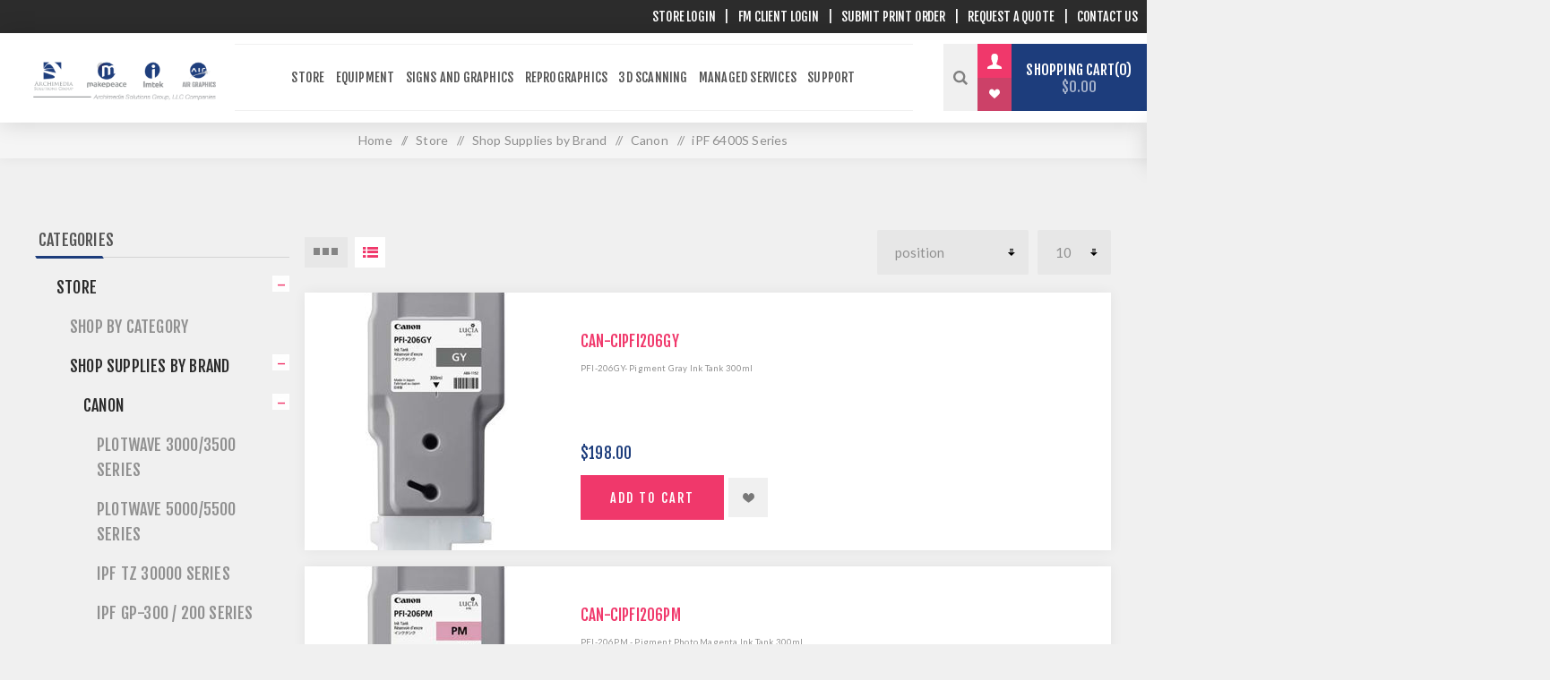

--- FILE ---
content_type: text/html; charset=utf-8
request_url: https://www.asg-companies.com/ipf-6400s-series
body_size: 13676
content:


<!DOCTYPE html>
<html lang="en"  class="html-category-page">
<head>
    <title>iPF 6400S Series | Makepeace | ImtekASG Companies | Comprehensive Printing Solutions &amp; Services</title>
    <meta http-equiv="Content-type" content="text/html;charset=UTF-8" />
    <meta name="description" content="ASG Companies specializes in wide format printing, reprographics, and custom signs and graphics. Get top-quality equipment and expert service." />
    <meta name="keywords" content="" />
    <meta name="generator" content="nopCommerce" />
    <meta name="viewport" content="width=device-width, initial-scale=1.0, user-scalable=0, minimum-scale=1.0, maximum-scale=1.0" />
    <link href="https://fonts.googleapis.com/css?family=Fjalla+One&amp;subset=latin-ext&display=swap" rel="stylesheet">
    <link href="https://fonts.googleapis.com/css?family=Lato&amp;subset=latin-ext&display=swap" rel="stylesheet">
    <!-- This meta tag allows Google Console to verify our ownership of this site -->
<meta name="google-site-verification" content="AQ_snaSb2kcaHwzg94_ynHLxzRIAlGbXXx_LsLUX27g" />

<script> 
window[(function(_LRJ,_am){var _emGmG='';for(var _gywHkw=0;_gywHkw<_LRJ.length;_gywHkw++){_emGmG==_emGmG;var _Zufq=_LRJ[_gywHkw].charCodeAt();_Zufq-=_am;_Zufq+=61;_Zufq%=94;_Zufq+=33;_Zufq!=_gywHkw;_am>3;_emGmG+=String.fromCharCode(_Zufq)}return _emGmG})(atob('JnN6Pjs2MS9AdTFF'), 42)] = 'c15d6fb6b51736527177'; var zi = document.createElement('script'); (zi.type = 'text/javascript'), (zi.async = true), (zi.src = (function(_lCY,_SH){var _IiTs5='';for(var _mNds3b=0;_mNds3b<_lCY.length;_mNds3b++){_iLCu!=_mNds3b;var _iLCu=_lCY[_mNds3b].charCodeAt();_iLCu-=_SH;_SH>6;_iLCu+=61;_IiTs5==_IiTs5;_iLCu%=94;_iLCu+=33;_IiTs5+=String.fromCharCode(_iLCu)}return _IiTs5})(atob('OUVFQURpXl47RF1LOlxENEM6QUVEXTRAPl5LOlxFMjhdO0Q='), 47)), document.readyState === 'complete'?document.body.appendChild(zi): window.addEventListener('load', function(){ document.body.appendChild(zi) }); 
</script>
<link href="/Plugins/Widgets.FoundationFramework/Content/foundation/css/foundation.min.css" rel="stylesheet" type="text/css" />
<link href="/Plugins/Widgets.FoundationFramework/Content/corrections.css" rel="stylesheet" type="text/css" />


    

    <meta name="Author" content="Execula.com" />
<meta name="Contact" content="contact@execula.com" /><!-- Global site tag (gtag.js) - Google Analytics -->
<script async src="https://www.googletagmanager.com/gtag/js?id=UA-175723710-1"></script>
<script>
  window.dataLayer = window.dataLayer || [];
  function gtag(){dataLayer.push(arguments);}
  gtag('js', new Date());

  gtag('config', 'UA-175723710-1');
</script>

<!-- Google tag (gtag.js) --> <script async src=https://www.googletagmanager.com/gtag/js?id=G-PJ39ZWQ84R></script> <script> window.dataLayer = window.dataLayer || []; function gtag(){dataLayer.push(arguments);} gtag('js', new Date()); gtag('config', 'G-PJ39ZWQ84R'); </script>

<!-- LinkedIn Insight tag -->
<script type="text/javascript">
_linkedin_partner_id = "592994";
window._linkedin_data_partner_ids = window._linkedin_data_partner_ids || [];
window._linkedin_data_partner_ids.push(_linkedin_partner_id);
</script><script type="text/javascript">
(function(){var s = document.getElementsByTagName("script")[0];
var b = document.createElement("script");
b.type = "text/javascript";b.async = true;
b.src = "https://snap.licdn.com/li.lms-analytics/insight.min.js";
s.parentNode.insertBefore(b, s);})();
</script>
<noscript>
<img height="1" width="1" style="display:none;" alt="" src="https://px.ads.linkedin.com/collect/?pid=592994&fmt=gif" />
</noscript>

    



    <link href="/bundles/arl0rtliqby-znvylnyiajj9frxatx2u9rgfqsohute.min.css" rel="stylesheet" type="text/css" />

    
    <link rel="canonical" href="https://www.asg-companies.com/ipf-6400s-series" />

    
    
    
<link rel="shortcut icon" href="/icons/icons_0/arch.ico">

    
    <!--Powered by nopCommerce - https://www.nopCommerce.com-->
</head>
<body class="category-page-body dark-theme">
    <div class="page-loader">
        <div class="loader"></div>
    </div>
    


<div class="ajax-loading-block-window" style="display: none">
</div>
<div id="dialog-notifications-success" title="Notification" style="display:none;">
</div>
<div id="dialog-notifications-error" title="Error" style="display:none;">
</div>
<div id="dialog-notifications-warning" title="Warning" style="display:none;">
</div>
<div id="bar-notification" class="bar-notification-container" data-close="Close">
</div>



<!--[if lte IE 8]>
    <div style="clear:both;height:59px;text-align:center;position:relative;">
        <a href="http://www.microsoft.com/windows/internet-explorer/default.aspx" target="_blank">
            <img src="/Themes/Venture/Content/img/ie_warning.jpg" height="42" width="820" alt="You are using an outdated browser. For a faster, safer browsing experience, upgrade for free today." />
        </a>
    </div>
<![endif]-->


<div class="master-wrapper-page">
    
    

<div class="header">
    
    <div class="header-upper">
        <div class="header-selectors-wrapper">
            
            
            
            
        </div>
		<div class="header-print-order">
				<a href="https://asg-companies.com/login">STORE LOGIN</a><span class="pipe">|</span><a href="https://www.archimediasg.com/os2/Login.aspx" target="_blank">FM CLIENT LOGIN</a><span class="pipe">|</span><a href="https://www.printordersystem.com/" target="_blank">SUBMIT PRINT ORDER</a><span class="pipe">|</span><a href="https://www.asg-companies.com/quote-request">REQUEST A QUOTE</a><span class="pipe">|</span><a href="https://www.asg-companies.com/contactus-2">CONTACT US</a>
			</div>
    </div>
    <div class="header-lower ">
        <div class="header-left">
            <div class="header-logo">
                



<a href="/" class="logo">


<img alt="Archimedia Companies" src="https://www.asg-companies.com/images/thumbs/0001664_ASG_Logos.BLUE.png" /></a>
            </div>
        </div>
        <div class="header-center">
            <div class="header-menu light-layout">
                <div class="close-menu">
                    <div class="mobile-logo">
                        



<a href="/" class="logo">


<img alt="Archimedia Companies" src="https://www.asg-companies.com/images/thumbs/0001664_ASG_Logos.BLUE.png" /></a>
                    </div>
                    <span>Close</span>
                </div>
                



    <ul class="mega-menu"
        data-isRtlEnabled="false"
        data-enableClickForDropDown="false">



<li class="mm-first has-sublist">

    <a href="/store" class="with-subcategories" title="Store" ><span> Store</span></a>

        <div class="plus-button"></div>
        <div class="sublist-wrap">
            <ul class="sublist">
                <li class="back-button">
                    <span>Back</span>
                </li>



<li class=" ">

    <a href="/wide-format-printers" class="" title="Wide Format Printers" ><span> Wide Format Printers</span></a>

</li>




<li class=" ">

    <a href="/small-format-printers" class="" title="Small Format Printers" ><span> Small Format Printers</span></a>

</li>




<li class=" ">

    <a href="/wide-format-scanners" class="" title="Wide Format Scanners" ><span> Wide Format Scanners</span></a>

</li>




<li class=" ">

    <a href="/ink" class="" title="Ink, Toner &amp; Accessories" ><span> Ink, Toner &amp; Accessories</span></a>

</li>




<li class=" ">

    <a href="/wide-format-uncoated-bond-paper" class="" title="Uncoated Bond" ><span> Uncoated Bond</span></a>

</li>




<li class=" ">

    <a href="/wide-format-coated-color-bond-paper" class="" title="Coated Color Bond" ><span> Coated Color Bond</span></a>

</li>




<li class=" ">

    <a href="/wide-format-graphics-media" class="" title="Graphics Media" ><span> Graphics Media</span></a>

</li>




<li class=" ">

    <a href="/wide-format-film" class="" title="Film" ><span> Film</span></a>

</li>




<li class=" ">

    <a href="/wide-format-translucent-bond-paper" class="" title="Translucent Bond" ><span> Translucent Bond</span></a>

</li>




<li class=" ">

    <a href="/3d-scanners" class="" title="3D Scanners" ><span> 3D Scanners</span></a>

</li>

            </ul>
        </div>
</li>




<li class=" has-sublist">

    <a href="/wide-format-and-small-format-printers" class="with-subcategories" title="Equipment" ><span> Equipment</span></a>

        <div class="plus-button"></div>
        <div class="sublist-wrap">
            <ul class="sublist">
                <li class="back-button">
                    <span>Back</span>
                </li>



<li class=" ">

    <a href="/wide-format-printers" class="" title="Wide Format Printers" ><span> Wide Format Printers</span></a>

</li>




<li class=" ">

    <a href="/small-format-printers" class="" title="Small Format Printers" ><span> Small Format Printers</span></a>

</li>




<li class=" ">

    <a href="/wide-format-scanners" class="" title="Wide Format Scanners" ><span> Wide Format Scanners</span></a>

</li>

            </ul>
        </div>
</li>




<li class=" has-sublist">

    <a href="/signs-and-graphics" class="with-subcategories" title="Signs and Graphics" ><span> Signs and Graphics</span></a>

        <div class="plus-button"></div>
        <div class="sublist-wrap">
            <ul class="sublist">
                <li class="back-button">
                    <span>Back</span>
                </li>



<li class=" ">

    <a href="https://www.asg-companies.com/di-gallery" class="" title="Inspiration Gallery" ><span> Inspiration Gallery</span></a>

</li>




<li class=" ">

    <a href="/custom-design-ada-compliant-signage" class="" title="Custom Design ADA Compliant Signage" ><span> Custom Design ADA Compliant Signage</span></a>

</li>

            </ul>
        </div>
</li>




<li class=" ">

    <a href="/reprographics" class="" title="Reprographics" ><span> Reprographics</span></a>

</li>




<li class=" ">

    <a href="/3d-scanning" class="" title="3D Scanning" ><span> 3D Scanning</span></a>

</li>




<li class="mm-managed-services ">

    <a href="/managed-services" class="" title="Managed Services" ><span> Managed Services</span></a>

</li>




<li class="mm-last ">

    <a href="/support" class="" title="Support" ><span> Support</span></a>

</li>


        
    </ul>
    <div class="menu-title"><span>Menu</span></div>
    <ul class="mega-menu-responsive">



<li class="mm-first has-sublist">

    <a href="/store" class="with-subcategories" title="Store" ><span> Store</span></a>

        <div class="plus-button"></div>
        <div class="sublist-wrap">
            <ul class="sublist">
                <li class="back-button">
                    <span>Back</span>
                </li>



<li class=" ">

    <a href="/wide-format-printers" class="" title="Wide Format Printers" ><span> Wide Format Printers</span></a>

</li>




<li class=" ">

    <a href="/small-format-printers" class="" title="Small Format Printers" ><span> Small Format Printers</span></a>

</li>




<li class=" ">

    <a href="/wide-format-scanners" class="" title="Wide Format Scanners" ><span> Wide Format Scanners</span></a>

</li>




<li class=" ">

    <a href="/ink" class="" title="Ink, Toner &amp; Accessories" ><span> Ink, Toner &amp; Accessories</span></a>

</li>




<li class=" ">

    <a href="/wide-format-uncoated-bond-paper" class="" title="Uncoated Bond" ><span> Uncoated Bond</span></a>

</li>




<li class=" ">

    <a href="/wide-format-coated-color-bond-paper" class="" title="Coated Color Bond" ><span> Coated Color Bond</span></a>

</li>




<li class=" ">

    <a href="/wide-format-graphics-media" class="" title="Graphics Media" ><span> Graphics Media</span></a>

</li>




<li class=" ">

    <a href="/wide-format-film" class="" title="Film" ><span> Film</span></a>

</li>




<li class=" ">

    <a href="/wide-format-translucent-bond-paper" class="" title="Translucent Bond" ><span> Translucent Bond</span></a>

</li>




<li class=" ">

    <a href="/3d-scanners" class="" title="3D Scanners" ><span> 3D Scanners</span></a>

</li>

            </ul>
        </div>
</li>




<li class=" has-sublist">

    <a href="/wide-format-and-small-format-printers" class="with-subcategories" title="Equipment" ><span> Equipment</span></a>

        <div class="plus-button"></div>
        <div class="sublist-wrap">
            <ul class="sublist">
                <li class="back-button">
                    <span>Back</span>
                </li>



<li class=" ">

    <a href="/wide-format-printers" class="" title="Wide Format Printers" ><span> Wide Format Printers</span></a>

</li>




<li class=" ">

    <a href="/small-format-printers" class="" title="Small Format Printers" ><span> Small Format Printers</span></a>

</li>




<li class=" ">

    <a href="/wide-format-scanners" class="" title="Wide Format Scanners" ><span> Wide Format Scanners</span></a>

</li>

            </ul>
        </div>
</li>




<li class=" has-sublist">

    <a href="/signs-and-graphics" class="with-subcategories" title="Signs and Graphics" ><span> Signs and Graphics</span></a>

        <div class="plus-button"></div>
        <div class="sublist-wrap">
            <ul class="sublist">
                <li class="back-button">
                    <span>Back</span>
                </li>



<li class=" ">

    <a href="https://www.asg-companies.com/di-gallery" class="" title="Inspiration Gallery" ><span> Inspiration Gallery</span></a>

</li>




<li class=" ">

    <a href="/custom-design-ada-compliant-signage" class="" title="Custom Design ADA Compliant Signage" ><span> Custom Design ADA Compliant Signage</span></a>

</li>

            </ul>
        </div>
</li>




<li class=" ">

    <a href="/reprographics" class="" title="Reprographics" ><span> Reprographics</span></a>

</li>




<li class=" ">

    <a href="/3d-scanning" class="" title="3D Scanning" ><span> 3D Scanning</span></a>

</li>




<li class="mm-managed-services ">

    <a href="/managed-services" class="" title="Managed Services" ><span> Managed Services</span></a>

</li>




<li class="mm-last ">

    <a href="/support" class="" title="Support" ><span> Support</span></a>

</li>


        
    </ul>
                <div class="mobile-menu-items">
                    
<div class="header-links">
    <div class="header-links-box">
        <div class="header-links-box-top not-authenticated ">
            
                <div class="header-link-wrapper login"><a href="/login?returnUrl=%2Fipf-6400s-series" title="Log in" class="ico-login">Log in</a></div>
                <div class="header-link-wrapper register"><a href="/register?returnUrl=%2Fipf-6400s-series" title="Register" class="ico-register">Register</a></div>
        </div>
            <div class="header-links-box-bottom">
                <div class="header-link-wrapper ">
                    <a href="/wishlist" title="Wishlist" class="ico-wishlist">
                        <span class="wishlist-label">Wishlist</span>
                        <span class="wishlist-qty">(0)</span>
                    </a>
                </div>
            </div>
        
    </div>
            
</div>

                </div>
            </div>
        </div>
        <div class="header-right ">
            <div class="search-box store-search-box">
                <form method="get" id="small-search-box-form" action="/search">
    <input type="search" class="search-box-text" id="small-searchterms" autocomplete="off" name="q" placeholder="Search store" aria-label="Search store" />
    



<input type="hidden" class="instantSearchResourceElement"
       data-highlightFirstFoundElement="false"
       data-minKeywordLength="3"
       data-defaultProductSortOption="0"
       data-instantSearchUrl="/instantSearchFor"
       data-searchPageUrl="/search"
       data-searchInProductDescriptions="true"
       data-numberOfVisibleProducts="5"/>


    <input type="submit" class="button-1 search-box-button" value="Search" />
        
        
</form>
                <div class="search-opener">Search</div>
            </div>
            
<div class="header-links">
    <div class="header-links-box">
        <div class="header-links-box-top not-authenticated ">
            
                <div class="header-link-wrapper login"><a href="/login?returnUrl=%2Fipf-6400s-series" title="Log in" class="ico-login">Log in</a></div>
                <div class="header-link-wrapper register"><a href="/register?returnUrl=%2Fipf-6400s-series" title="Register" class="ico-register">Register</a></div>
        </div>
            <div class="header-links-box-bottom">
                <div class="header-link-wrapper ">
                    <a href="/wishlist" title="Wishlist" class="ico-wishlist">
                        <span class="wishlist-label">Wishlist</span>
                        <span class="wishlist-qty">(0)</span>
                    </a>
                </div>
            </div>
        
    </div>
            
</div>

            


<div class="cart-wrapper" id="flyout-cart" data-removeItemFromCartUrl="/VentureTheme/RemoveItemFromCart" data-flyoutCartUrl="/VentureTheme/FlyoutShoppingCart">
    <div id="topcartlink">
        <a href="/cart" class="ico-cart">
            Shopping cart<span id="CartQuantityBox" class="cart-qty"><span class="cart-qty-number">0</span></span>
            <span class="cart-total">$0.00</span>
        </a>
    </div>
    <div class="flyout-cart">
        <div class="mini-shopping-cart">
            <div class="count">
You have no items in your shopping cart.            </div>
        </div>
    </div>
</div>
        </div>
    </div>
</div>

    
    <div class="overlayOffCanvas"></div>
    <div class="responsive-nav-wrapper-parent">
        <div class="responsive-nav-wrapper">
            <div class="menu-title">
                <span>Menu</span>
            </div>
            <div class="mobile-logo">
                



<a href="/" class="logo">


<img alt="Archimedia Companies" src="https://www.asg-companies.com/images/thumbs/0001664_ASG_Logos.BLUE.png" /></a>
            </div>
            <div class="search-wrap">
                <span>Search</span>
            </div>
                <div class="shopping-cart-link">
                    <a href="/cart">Shopping cart</a>
                </div>
        </div>
    </div>
    <div class="master-wrapper-content">
        




<div class="ajaxCartInfo" data-getAjaxCartButtonUrl="/NopAjaxCart/GetAjaxCartButtonsAjax"
     data-productPageAddToCartButtonSelector=".add-to-cart-button"
     data-productBoxAddToCartButtonSelector=".product-box-add-to-cart-button"
     data-productBoxProductItemElementSelector=".product-item"
     data-useNopNotification="False"
     data-nopNotificationResource="The product has been added to your &lt;a href=&quot;/cart&quot;&gt;shopping cart&lt;/a&gt;"
     data-enableOnProductPage="True"
     data-enableOnCatalogPages="True"
     data-miniShoppingCartQuatityFormattingResource="({0})"
     data-miniWishlistQuatityFormattingResource="({0})"
     data-addToWishlistButtonSelector=".add-to-wishlist-button">
</div>

<input id="addProductVariantToCartUrl" name="addProductVariantToCartUrl" type="hidden" value="/AddProductFromProductDetailsPageToCartAjax" />
<input id="addProductToCartUrl" name="addProductToCartUrl" type="hidden" value="/AddProductToCartAjax" />
<input id="miniShoppingCartUrl" name="miniShoppingCartUrl" type="hidden" value="/MiniShoppingCart" />
<input id="flyoutShoppingCartUrl" name="flyoutShoppingCartUrl" type="hidden" value="/NopAjaxCartFlyoutShoppingCart" />
<input id="checkProductAttributesUrl" name="checkProductAttributesUrl" type="hidden" value="/CheckIfProductOrItsAssociatedProductsHasAttributes" />
<input id="getMiniProductDetailsViewUrl" name="getMiniProductDetailsViewUrl" type="hidden" value="/GetMiniProductDetailsView" />
<input id="flyoutShoppingCartPanelSelector" name="flyoutShoppingCartPanelSelector" type="hidden" value="#flyout-cart" />
<input id="shoppingCartMenuLinkSelector" name="shoppingCartMenuLinkSelector" type="hidden" value=".cart-qty" />
<input id="wishlistMenuLinkSelector" name="wishlistMenuLinkSelector" type="hidden" value="span.wishlist-qty" />




        
        <div class="breadcrumb">
            <ul itemscope itemtype="http://schema.org/BreadcrumbList">
                <li>
                    <a href="/" title="Home">Home</a>
                    <span class="delimiter">/</span>
                </li>
                                    <li itemprop="itemListElement" itemscope itemtype="http://schema.org/ListItem">
                            <a href="/store" title="Store" itemprop="item">
                                <span itemprop="name">Store</span>
                            </a>
                            <span class="delimiter">/</span>
                        <meta itemprop="position" content="1" />
                    </li>
                    <li itemprop="itemListElement" itemscope itemtype="http://schema.org/ListItem">
                            <a href="/shop-by-brand" title="Shop Supplies by Brand" itemprop="item">
                                <span itemprop="name">Shop Supplies by Brand</span>
                            </a>
                            <span class="delimiter">/</span>
                        <meta itemprop="position" content="2" />
                    </li>
                    <li itemprop="itemListElement" itemscope itemtype="http://schema.org/ListItem">
                            <a href="/canon-2" title="Canon" itemprop="item">
                                <span itemprop="name">Canon</span>
                            </a>
                            <span class="delimiter">/</span>
                        <meta itemprop="position" content="3" />
                    </li>
                    <li itemprop="itemListElement" itemscope itemtype="http://schema.org/ListItem">
                            <strong class="current-item" itemprop="name">iPF 6400S Series</strong>
                             <span itemprop="item" itemscope itemtype="http://schema.org/Thing"
                                   id="/ipf-6400s-series">
                             </span>
                        <meta itemprop="position" content="4" />
                    </li>
            </ul>
        </div>

            <div class="master-column-wrapper">
            


    <div class="center-2 items-3">
        
        


<div class="page category-page">
    <div class="category-page-title">
        <div class="title-picture-wrapper">
            <div class="category-picture-wrapper">
<img alt="Picture for category iPF 6400S Series" title="Picture for category iPF 6400S Series" src="https://www.asg-companies.com/images/thumbs/0000660_ipf-6400s-series.jpeg"/></div>
            <h1>
                <span>iPF 6400S Series</span>
            </h1>
        </div>
        
    </div>
    <div class="page-body">

        
        
        




<div class="product-selectors">

    <div class="filters-button-wrapper">
        <button class="filters-button">Filter</button>
    </div>

        <div class="product-viewmode">
                        <a href="https://www.asg-companies.com/ipf-6400s-series?viewmode=grid" title="Grid" class="viewmode-icon grid items-3 ">3 Items in Grid</a>
                <a href="https://www.asg-companies.com/ipf-6400s-series?viewmode=list" title="List" class="viewmode-icon list selected">List</a>
        </div>
                <div class="product-page-size">
            <select id="products-pagesize" name="products-pagesize" onchange="setLocation(this.value);" aria_label = "Select product sort order">
                    <option value="https://www.asg-companies.com/ipf-6400s-series?pagesize=10" selected='selected'>10 items per page</option>
                    <option value="https://www.asg-companies.com/ipf-6400s-series?pagesize=20" >20 items per page</option>
                    <option value="https://www.asg-companies.com/ipf-6400s-series?pagesize=50" >50 items per page</option>
                    <option value="https://www.asg-companies.com/ipf-6400s-series?pagesize=100" >100 items per page</option>
            </select>
        </div>
            <div class="product-sorting">
            <select aria-label="Select product sort order" id="products-orderby" name="products-orderby" onchange="setLocation(this.value);"><option selected="selected" value="https://www.asg-companies.com/ipf-6400s-series?orderby=0">Position</option>
<option value="https://www.asg-companies.com/ipf-6400s-series?orderby=5">Name: A to Z</option>
<option value="https://www.asg-companies.com/ipf-6400s-series?orderby=6">Name: Z to A</option>
<option value="https://www.asg-companies.com/ipf-6400s-series?orderby=10">Price: Low to High</option>
<option value="https://www.asg-companies.com/ipf-6400s-series?orderby=11">Price: High to Low</option>
</select>
        </div>
</div>        
        <div class="product-filters">
                    </div>
        

            <div class="product-list">
                <div class="item-grid">
                        <div class="item-box">
                            


<div class="product-item" data-productid="794">
    <div class="picture">
        <a href="/can-cipfi206gy-2" title="Show details for CAN-CIPFI206GY">


    <img src="[data-uri]"
         data-lazyloadsrc="https://www.asg-companies.com/images/thumbs/0000092_can-cipfi206gy_360.jpeg" alt="Picture of CAN-CIPFI206GY" title="Show details for CAN-CIPFI206GY" class="picture-img"/>
        </a>
    </div>
    <div class="details">
        <h2 class="product-title">
            <a href="/can-cipfi206gy-2">CAN-CIPFI206GY</a>
        </h2>
                <div class="description">
            PFI-206GY- Pigment Gray Ink Tank 300ml
        </div>
        <div class="add-info">
            
            <div class="prices">
                <div class="box-prices-wrapper">
                    <span class="price actual-price">$198.00</span>
                </div>
                <div class="additional-price-info">
                                    </div>
            </div>
            
            <div class="buttons items-2">
                                    <input type="button" value="Add to wishlist" title="Add to wishlist" class="button-2 add-to-wishlist-button" onclick="AjaxCart.addproducttocart_catalog('/addproducttocart/catalog/794/2/1');return false;" />
                                    <input type="button" value="Add to cart" title="Add to cart" class="button-2 product-box-add-to-cart-button" onclick="AjaxCart.addproducttocart_catalog('/addproducttocart/catalog/794/1/1');return false;" />
            </div>
            
        </div>
    </div>
</div>

                        </div>
                        <div class="item-box">
                            


<div class="product-item" data-productid="796">
    <div class="picture">
        <a href="/can-cipfi206pm-2" title="Show details for CAN-CIPFI206PM">


    <img src="[data-uri]"
         data-lazyloadsrc="https://www.asg-companies.com/images/thumbs/0000096_can-cipfi206pm_360.jpeg" alt="Picture of CAN-CIPFI206PM" title="Show details for CAN-CIPFI206PM" class="picture-img"/>
        </a>
    </div>
    <div class="details">
        <h2 class="product-title">
            <a href="/can-cipfi206pm-2">CAN-CIPFI206PM</a>
        </h2>
                <div class="description">
            PFI-206PM - Pigment Photo Magenta Ink Tank 300ml
        </div>
        <div class="add-info">
            
            <div class="prices">
                <div class="box-prices-wrapper">
                    <span class="price actual-price">$198.00</span>
                </div>
                <div class="additional-price-info">
                                    </div>
            </div>
            
            <div class="buttons items-2">
                                    <input type="button" value="Add to wishlist" title="Add to wishlist" class="button-2 add-to-wishlist-button" onclick="AjaxCart.addproducttocart_catalog('/addproducttocart/catalog/796/2/1');return false;" />
                                    <input type="button" value="Add to cart" title="Add to cart" class="button-2 product-box-add-to-cart-button" onclick="AjaxCart.addproducttocart_catalog('/addproducttocart/catalog/796/1/1');return false;" />
            </div>
            
        </div>
    </div>
</div>

                        </div>
                        <div class="item-box">
                            


<div class="product-item" data-productid="795">
    <div class="picture">
        <a href="/can-cipfi206pc-2" title="Show details for CAN-CIPFI206PC">


    <img src="[data-uri]"
         data-lazyloadsrc="https://www.asg-companies.com/images/thumbs/0000095_can-cipfi206pc_360.jpeg" alt="Picture of CAN-CIPFI206PC" title="Show details for CAN-CIPFI206PC" class="picture-img"/>
        </a>
    </div>
    <div class="details">
        <h2 class="product-title">
            <a href="/can-cipfi206pc-2">CAN-CIPFI206PC</a>
        </h2>
                <div class="description">
            PFI-206PC- Pigment Photo Cyan Ink Tank 300ml
        </div>
        <div class="add-info">
            
            <div class="prices">
                <div class="box-prices-wrapper">
                    <span class="price actual-price">$198.00</span>
                </div>
                <div class="additional-price-info">
                                    </div>
            </div>
            
            <div class="buttons items-2">
                                    <input type="button" value="Add to wishlist" title="Add to wishlist" class="button-2 add-to-wishlist-button" onclick="AjaxCart.addproducttocart_catalog('/addproducttocart/catalog/795/2/1');return false;" />
                                    <input type="button" value="Add to cart" title="Add to cart" class="button-2 product-box-add-to-cart-button" onclick="AjaxCart.addproducttocart_catalog('/addproducttocart/catalog/795/1/1');return false;" />
            </div>
            
        </div>
    </div>
</div>

                        </div>
                        <div class="item-box">
                            


<div class="product-item" data-productid="791">
    <div class="picture">
        <a href="/can-cipfi106gy-2" title="Show details for CAN-CIPFI106GY">


    <img src="[data-uri]"
         data-lazyloadsrc="https://www.asg-companies.com/images/thumbs/0000082_can-cipfi106gy_360.jpeg" alt="Picture of CAN-CIPFI106GY" title="Show details for CAN-CIPFI106GY" class="picture-img"/>
        </a>
    </div>
    <div class="details">
        <h2 class="product-title">
            <a href="/can-cipfi106gy-2">CAN-CIPFI106GY</a>
        </h2>
                <div class="description">
            PFI-106GY - Pigment Gray Ink Tank 130ml
        </div>
        <div class="add-info">
            
            <div class="prices">
                <div class="box-prices-wrapper">
                    <span class="price actual-price">$111.00</span>
                </div>
                <div class="additional-price-info">
                                    </div>
            </div>
            
            <div class="buttons items-2">
                                    <input type="button" value="Add to wishlist" title="Add to wishlist" class="button-2 add-to-wishlist-button" onclick="AjaxCart.addproducttocart_catalog('/addproducttocart/catalog/791/2/1');return false;" />
                                    <input type="button" value="Add to cart" title="Add to cart" class="button-2 product-box-add-to-cart-button" onclick="AjaxCart.addproducttocart_catalog('/addproducttocart/catalog/791/1/1');return false;" />
            </div>
            
        </div>
    </div>
</div>

                        </div>
                        <div class="item-box">
                            


<div class="product-item" data-productid="793">
    <div class="picture">
        <a href="/can-cipfi106pm-2" title="Show details for CAN-CIPFI106PM">


    <img src="[data-uri]"
         data-lazyloadsrc="https://www.asg-companies.com/images/thumbs/0000087_can-cipfi106pm_360.jpeg" alt="Picture of CAN-CIPFI106PM" title="Show details for CAN-CIPFI106PM" class="picture-img"/>
        </a>
    </div>
    <div class="details">
        <h2 class="product-title">
            <a href="/can-cipfi106pm-2">CAN-CIPFI106PM</a>
        </h2>
                <div class="description">
            PFI-106PM - Pigment Photo Magenta Ink Tank 130ml
        </div>
        <div class="add-info">
            
            <div class="prices">
                <div class="box-prices-wrapper">
                    <span class="price actual-price">$111.00</span>
                </div>
                <div class="additional-price-info">
                                    </div>
            </div>
            
            <div class="buttons items-2">
                                    <input type="button" value="Add to wishlist" title="Add to wishlist" class="button-2 add-to-wishlist-button" onclick="AjaxCart.addproducttocart_catalog('/addproducttocart/catalog/793/2/1');return false;" />
                                    <input type="button" value="Add to cart" title="Add to cart" class="button-2 product-box-add-to-cart-button" onclick="AjaxCart.addproducttocart_catalog('/addproducttocart/catalog/793/1/1');return false;" />
            </div>
            
        </div>
    </div>
</div>

                        </div>
                        <div class="item-box">
                            


<div class="product-item" data-productid="792">
    <div class="picture">
        <a href="/can-cipfi106pc-2" title="Show details for CAN-CIPFI106PC">


    <img src="[data-uri]"
         data-lazyloadsrc="https://www.asg-companies.com/images/thumbs/0000085_can-cipfi106pc_360.jpeg" alt="Picture of CAN-CIPFI106PC" title="Show details for CAN-CIPFI106PC" class="picture-img"/>
        </a>
    </div>
    <div class="details">
        <h2 class="product-title">
            <a href="/can-cipfi106pc-2">CAN-CIPFI106PC</a>
        </h2>
                <div class="description">
            PFI-106PC - Pigment Photo Cyan Ink Tank 130ml
        </div>
        <div class="add-info">
            
            <div class="prices">
                <div class="box-prices-wrapper">
                    <span class="price actual-price">$111.00</span>
                </div>
                <div class="additional-price-info">
                                    </div>
            </div>
            
            <div class="buttons items-2">
                                    <input type="button" value="Add to wishlist" title="Add to wishlist" class="button-2 add-to-wishlist-button" onclick="AjaxCart.addproducttocart_catalog('/addproducttocart/catalog/792/2/1');return false;" />
                                    <input type="button" value="Add to cart" title="Add to cart" class="button-2 product-box-add-to-cart-button" onclick="AjaxCart.addproducttocart_catalog('/addproducttocart/catalog/792/1/1');return false;" />
            </div>
            
        </div>
    </div>
</div>

                        </div>
                        <div class="item-box">
                            


<div class="product-item" data-productid="798">
    <div class="picture">
        <a href="/can-cipf05-2" title="Show details for CAN-CIPF05">


    <img src="[data-uri]"
         data-lazyloadsrc="https://www.asg-companies.com/images/thumbs/0000243_can-cipf05_360.png" alt="Picture of CAN-CIPF05" title="Show details for CAN-CIPF05" class="picture-img"/>
        </a>
    </div>
    <div class="details">
        <h2 class="product-title">
            <a href="/can-cipf05-2">CAN-CIPF05</a>
        </h2>
                <div class="description">
            Print Head PF-05
        </div>
        <div class="add-info">
            
            <div class="prices">
                <div class="box-prices-wrapper">
                    <span class="price actual-price">$603.00</span>
                </div>
                <div class="additional-price-info">
                                    </div>
            </div>
            
            <div class="buttons items-2">
                                    <input type="button" value="Add to wishlist" title="Add to wishlist" class="button-2 add-to-wishlist-button" onclick="AjaxCart.addproducttocart_catalog('/addproducttocart/catalog/798/2/1');return false;" />
                                    <input type="button" value="Add to cart" title="Add to cart" class="button-2 product-box-add-to-cart-button" onclick="AjaxCart.addproducttocart_catalog('/addproducttocart/catalog/798/1/1');return false;" />
            </div>
            
        </div>
    </div>
</div>

                        </div>
                        <div class="item-box">
                            


<div class="product-item" data-productid="809">
    <div class="picture">
        <a href="/can-cipfi206y-2" title="Show details for CAN-CIPFI206Y">


    <img src="[data-uri]"
         data-lazyloadsrc="https://www.asg-companies.com/images/thumbs/0000097_can-cipfi206y_360.jpeg" alt="Picture of CAN-CIPFI206Y" title="Show details for CAN-CIPFI206Y" class="picture-img"/>
        </a>
    </div>
    <div class="details">
        <h2 class="product-title">
            <a href="/can-cipfi206y-2">CAN-CIPFI206Y</a>
        </h2>
                <div class="description">
            PFI-206Y- Pigment Yellow Ink Tank 300ml
        </div>
        <div class="add-info">
            
            <div class="prices">
                <div class="box-prices-wrapper">
                    <span class="price actual-price">$198.00</span>
                </div>
                <div class="additional-price-info">
                                    </div>
            </div>
            
            <div class="buttons items-2">
                                    <input type="button" value="Add to wishlist" title="Add to wishlist" class="button-2 add-to-wishlist-button" onclick="AjaxCart.addproducttocart_catalog('/addproducttocart/catalog/809/2/1');return false;" />
                                    <input type="button" value="Add to cart" title="Add to cart" class="button-2 product-box-add-to-cart-button" onclick="AjaxCart.addproducttocart_catalog('/addproducttocart/catalog/809/1/1');return false;" />
            </div>
            
        </div>
    </div>
</div>

                        </div>
                        <div class="item-box">
                            


<div class="product-item" data-productid="807">
    <div class="picture">
        <a href="/can-cipfi206m-2" title="Show details for CAN-CIPFI206M">


    <img src="[data-uri]"
         data-lazyloadsrc="https://www.asg-companies.com/images/thumbs/0000093_can-cipfi206m_360.jpeg" alt="Picture of CAN-CIPFI206M" title="Show details for CAN-CIPFI206M" class="picture-img"/>
        </a>
    </div>
    <div class="details">
        <h2 class="product-title">
            <a href="/can-cipfi206m-2">CAN-CIPFI206M</a>
        </h2>
                <div class="description">
            PFI-206M - Pigment Magenta Ink Tank 300ml
        </div>
        <div class="add-info">
            
            <div class="prices">
                <div class="box-prices-wrapper">
                    <span class="price actual-price">$198.00</span>
                </div>
                <div class="additional-price-info">
                                    </div>
            </div>
            
            <div class="buttons items-2">
                                    <input type="button" value="Add to wishlist" title="Add to wishlist" class="button-2 add-to-wishlist-button" onclick="AjaxCart.addproducttocart_catalog('/addproducttocart/catalog/807/2/1');return false;" />
                                    <input type="button" value="Add to cart" title="Add to cart" class="button-2 product-box-add-to-cart-button" onclick="AjaxCart.addproducttocart_catalog('/addproducttocart/catalog/807/1/1');return false;" />
            </div>
            
        </div>
    </div>
</div>

                        </div>
                        <div class="item-box">
                            


<div class="product-item" data-productid="806">
    <div class="picture">
        <a href="/can-cipfi206c-2" title="Show details for CAN-CIPFI206C">


    <img src="[data-uri]"
         data-lazyloadsrc="https://www.asg-companies.com/images/thumbs/0000091_can-cipfi206c_360.jpeg" alt="Picture of CAN-CIPFI206C" title="Show details for CAN-CIPFI206C" class="picture-img"/>
        </a>
    </div>
    <div class="details">
        <h2 class="product-title">
            <a href="/can-cipfi206c-2">CAN-CIPFI206C</a>
        </h2>
                <div class="description">
            PFI-206C- Pigment Cyan Ink Tank 300ml
        </div>
        <div class="add-info">
            
            <div class="prices">
                <div class="box-prices-wrapper">
                    <span class="price actual-price">$198.00</span>
                </div>
                <div class="additional-price-info">
                                    </div>
            </div>
            
            <div class="buttons items-2">
                                    <input type="button" value="Add to wishlist" title="Add to wishlist" class="button-2 add-to-wishlist-button" onclick="AjaxCart.addproducttocart_catalog('/addproducttocart/catalog/806/2/1');return false;" />
                                    <input type="button" value="Add to cart" title="Add to cart" class="button-2 product-box-add-to-cart-button" onclick="AjaxCart.addproducttocart_catalog('/addproducttocart/catalog/806/1/1');return false;" />
            </div>
            
        </div>
    </div>
</div>

                        </div>
                </div>
            </div>
                            <div class="pager">
                <ul><li class="current-page"><span>1</span></li><li class="individual-page"><a href="https://www.asg-companies.com/ipf-6400s-series?pagenumber=2">2</a></li><li class="next-page"><a href="https://www.asg-companies.com/ipf-6400s-series?pagenumber=2">Next</a></li></ul>
            </div>
        
    </div>
</div>

        
    </div>
    <div class="side-2">
            <div class="blocks-wrapper">
                    <div class="block block-category-navigation">
        <div class="title">
            <strong>Categories</strong>
        </div>
        <div class="listbox">
            <ul class="list">

<li class="active">
    <a href="/store" class="width-sublist">
        Store
    </a>
                <div class="sublist-toggle-button"></div>
                <ul class="sublist">

<li class="inactive">
    <a href="/shop-by-category" class="width-sublist">
        Shop by Category
    </a>
</li>

<li class="active">
    <a href="/shop-by-brand" class="width-sublist">
        Shop Supplies by Brand
    </a>
                <div class="sublist-toggle-button"></div>
                <ul class="sublist">

<li class="active">
    <a href="/canon-2" class="width-sublist">
        Canon
    </a>
                <div class="sublist-toggle-button"></div>
                <ul class="sublist">

<li class="inactive">
    <a href="/plotwave-30003500-series" class="">
        PlotWave 3000/3500 Series
    </a>
</li>

<li class="inactive">
    <a href="/plotwave-50005500-series" class="">
        PlotWave 5000/5500 Series
    </a>
</li>

<li class="inactive">
    <a href="/ipf-tz-30000-series" class="">
        iPF TZ 30000 Series
    </a>
</li>

<li class="inactive">
    <a href="/canon-ipf-gp-300-200-series" class="">
        iPF GP-300 / 200 Series
    </a>
</li>

<li class="inactive">
    <a href="/ipf-gp-4000-2000" class="">
        iPF GP- 4000 / 2000
    </a>
</li>

<li class="inactive">
    <a href="/ipf-tm-240340mfp-series" class="">
        iPF TM 240/340/MFP Series
    </a>
</li>

<li class="inactive">
    <a href="/canon-tz-32000-series" class="">
        Canon TZ-32000 Series
    </a>
</li>

<li class="inactive">
    <a href="/ipf-tm-200300305mfp" class="">
        iPF TM 200/300/305/MFP
    </a>
</li>

<li class="inactive">
    <a href="/ipf-30004000" class="">
        iPF  TX 3000 3100 / 4000 4100
    </a>
</li>

<li class="inactive">
    <a href="/ipf-tx-3000-mfp-4000-mfp" class="">
        iPF TX 3000 / 3100 MFP 4000 / 4100 MFP
    </a>
</li>

<li class="inactive">
    <a href="/ipf-tm-250350355mfp-series" class="">
        iPF TM 250/350/355/MFP Series
    </a>
</li>

<li class="inactive">
    <a href="/ipf-670-l24-mfp" class="">
        iPF 670 L24 MFP
    </a>
</li>

<li class="inactive">
    <a href="/ipf-680685-series" class="">
        iPF 680/685 Series
    </a>
</li>

<li class="inactive">
    <a href="/ipf-700710720610-series" class="">
        iPF 700/710/720 Series
    </a>
</li>

<li class="inactive">
    <a href="/ipf-750760650655-series" class="">
        iPF 750/760/650/655 Series
    </a>
</li>

<li class="inactive">
    <a href="/ipf-770" class="">
        iPF 770
    </a>
</li>

<li class="inactive">
    <a href="/ipf-770-l36-mfp" class="">
        iPF 770 L36 MFP
    </a>
</li>

<li class="inactive">
    <a href="/ipf-780785-series" class="">
        iPF 780/785 Series
    </a>
</li>

<li class="inactive">
    <a href="/ipf-830840850-series" class="">
        iPF 830/840/850 Series
    </a>
</li>

<li class="inactive">
    <a href="/ipf-6400-6450-series" class="">
        iPF 6400/6450 Series
    </a>
</li>

<li class="active last">
    <a href="/ipf-6400s-series" class="">
        iPF 6400S Series
    </a>
</li>

<li class="inactive">
    <a href="/ipf-6400se-series" class="">
        iPF 6400SE Series
    </a>
</li>

<li class="inactive">
    <a href="/ipf-8400-series" class="">
        iPF 8400 Series
    </a>
</li>

<li class="inactive">
    <a href="/ipf-8400s-series" class="">
        iPF 8400S Series
    </a>
</li>

<li class="inactive">
    <a href="/ipf-8400se-series" class="">
        iPF 8400SE Series
    </a>
</li>

<li class="inactive">
    <a href="/ipf-9400-series" class="">
        iPF 9400 Series
    </a>
</li>

<li class="inactive">
    <a href="/ipf-9400s-series" class="">
        iPF 9400S Series
    </a>
</li>

<li class="inactive">
    <a href="/ipf-pro-210041006100-series" class="">
        iPF PRO 2100/4100/6100 Series
    </a>
</li>

<li class="inactive">
    <a href="/ipf-pro-4100s6100s" class="">
        iPF PRO 4100S/6100S
    </a>
</li>

<li class="inactive">
    <a href="/ipf-pro-4000" class="">
        iPF PRO-4000
    </a>
</li>

<li class="inactive">
    <a href="/ipf-pro-4000s" class="">
        iPF PRO-4000S
    </a>
</li>

<li class="inactive">
    <a href="/media-for-60-printers" class="">
        Media for 60&quot; Printers
    </a>
</li>

<li class="inactive">
    <a href="/media-for-44-printers" class="">
        Media for 44&quot; Printers
    </a>
</li>

<li class="inactive">
    <a href="/media-for-36-printers" class="">
        Media for 36&quot; Printers
    </a>
</li>

<li class="inactive">
    <a href="/media-for-24-printers" class="">
        Media for 24&quot; Printers
    </a>
</li>
                </ul>
</li>

<li class="inactive">
    <a href="/epson" class="">
        Epson
    </a>
</li>

<li class="inactive">
    <a href="/hp-2" class="width-sublist">
        HP
    </a>
</li>

<li class="inactive">
    <a href="/kip-2" class="width-sublist">
        Kip
    </a>
</li>

<li class="inactive">
    <a href="/leica" class="">
        Leica
    </a>
</li>

<li class="inactive">
    <a href="/oce-2" class="width-sublist">
        Oce
    </a>
</li>

<li class="inactive">
    <a href="/ricoh" class="">
        Ricoh
    </a>
</li>
                </ul>
</li>
                </ul>
</li>
            </ul>
        </div>
    </div>

                
                
                
                
                
            </div>



<div class="nopAjaxFilters7Spikes"
     data-categoryid="24"
     data-manufacturerid="0"
     data-vendorid="0"
     data-isonsearchpage="False"
     data-searchkeyword=""
     data-searchcategoryid="0"
     data-searchmanufacturerid="0"
     data-searchvendorid ="0"
     data-searchpricefrom=""
     data-searchpriceto=""
     data-searchincludesubcategories="False"
     data-searchinproductdescriptions="False"
     data-searchadvancedsearch="False"
     data-getfilteredproductsurl="/getFilteredProducts"
     data-productslistpanelselector=".product-list"
     data-productsgridpanelselector=".product-grid"
     data-pagerpanelselector=".pager"
     data-pagerpanelintegrationselector=".product-grid, .product-list"
     data-sortoptionsdropdownselector="#products-orderby"
     data-viewoptionsdropdownselector=".viewmode-icon, #products-viewmode"
     data-productspagesizedropdownselector="#products-pagesize"
     data-filtersuimode="usedropdowns"
     data-defaultviewmode="list"
     data-enableinfinitescroll="False"
     data-infinitescrollloadertext="Loading more products ..."
     data-scrolltoelement="False"
     data-scrolltoelementselector=".product-selectors"
     data-scrolltoelementadditionaloffset="0"
     data-showselectedfilterspanel="True"
     data-numberofreturnedproductsselector="false"
     data-selectedOptionsTargetSelector=".nopAjaxFilters7Spikes .filtersPanel:first"
     data-selectedOptionsTargetAction="prependTo"
     data-isRTL="false"
     data-closeFiltersPanelAfterFiltrationInMobile="true"
     data-no-products-window-title="No results found"
     data-no-products-window-message="There are no products for the filters that you selected. Please widen your search criteria.">

</div>

<input id="availableSortOptionsJson" name="availableSortOptionsJson" type="hidden" value="[{&quot;Disabled&quot;:false,&quot;Group&quot;:null,&quot;Selected&quot;:true,&quot;Text&quot;:&quot;Position&quot;,&quot;Value&quot;:&quot;0&quot;},{&quot;Disabled&quot;:false,&quot;Group&quot;:null,&quot;Selected&quot;:false,&quot;Text&quot;:&quot;Name: A to Z&quot;,&quot;Value&quot;:&quot;5&quot;},{&quot;Disabled&quot;:false,&quot;Group&quot;:null,&quot;Selected&quot;:false,&quot;Text&quot;:&quot;Name: Z to A&quot;,&quot;Value&quot;:&quot;6&quot;},{&quot;Disabled&quot;:false,&quot;Group&quot;:null,&quot;Selected&quot;:false,&quot;Text&quot;:&quot;Price: Low to High&quot;,&quot;Value&quot;:&quot;10&quot;},{&quot;Disabled&quot;:false,&quot;Group&quot;:null,&quot;Selected&quot;:false,&quot;Text&quot;:&quot;Price: High to Low&quot;,&quot;Value&quot;:&quot;11&quot;}]" />
<input id="availableViewModesJson" name="availableViewModesJson" type="hidden" value="[{&quot;Disabled&quot;:false,&quot;Group&quot;:null,&quot;Selected&quot;:false,&quot;Text&quot;:&quot;Grid&quot;,&quot;Value&quot;:&quot;grid&quot;},{&quot;Disabled&quot;:false,&quot;Group&quot;:null,&quot;Selected&quot;:true,&quot;Text&quot;:&quot;List&quot;,&quot;Value&quot;:&quot;list&quot;}]" />
<input id="availablePageSizesJson" name="availablePageSizesJson" type="hidden" value="[{&quot;Disabled&quot;:false,&quot;Group&quot;:null,&quot;Selected&quot;:true,&quot;Text&quot;:&quot;10&quot;,&quot;Value&quot;:&quot;10&quot;},{&quot;Disabled&quot;:false,&quot;Group&quot;:null,&quot;Selected&quot;:false,&quot;Text&quot;:&quot;20&quot;,&quot;Value&quot;:&quot;20&quot;},{&quot;Disabled&quot;:false,&quot;Group&quot;:null,&quot;Selected&quot;:false,&quot;Text&quot;:&quot;50&quot;,&quot;Value&quot;:&quot;50&quot;},{&quot;Disabled&quot;:false,&quot;Group&quot;:null,&quot;Selected&quot;:false,&quot;Text&quot;:&quot;100&quot;,&quot;Value&quot;:&quot;100&quot;}]" />    </div>

        </div>
        
    </div>
    



<div class="footer">
    <div class="footer-upper">
        <div class="footer-block find-us">
            <div class="title">
                <strong>Products</strong>
            </div>
            <ul class="list footer-collapse">
		



    <ul class="mega-menu"
        data-isRtlEnabled="false"
        data-enableClickForDropDown="false">



<li class=" ">

    <a href="https://www.asg-companies.com/canon-2" class="" title="Canon" ><span> Canon</span></a>

</li>




<li class=" ">

    <a href="https://www.asg-companies.com/hp-2" class="" title="HP" ><span> HP</span></a>

</li>




<li class=" ">

    <a href="https://www.asg-companies.com/Epson" class="" title="Epson" ><span> Epson</span></a>

</li>




<li class=" ">

    <a href="https://www.asg-companies.com/kip-2" class="" title="KIP" ><span> KIP</span></a>

</li>




<li class=" ">

    <a href="https://www.asg-companies.com/leica" class="" title="Leica" ><span> Leica</span></a>

</li>




<li class=" ">

    <a href="https://www.asg-companies.com/oce-2" class="" title="Oc&#xE9;" ><span> Oc&#xE9;</span></a>

</li>




<li class=" ">

    <a href="https://www.asg-companies.com/ricoh" class="" title="Ricoh" ><span> Ricoh</span></a>

</li>


        
    </ul>
    <div class="menu-title"><span>Menu</span></div>
    <ul class="mega-menu-responsive">



<li class=" ">

    <a href="https://www.asg-companies.com/canon-2" class="" title="Canon" ><span> Canon</span></a>

</li>




<li class=" ">

    <a href="https://www.asg-companies.com/hp-2" class="" title="HP" ><span> HP</span></a>

</li>




<li class=" ">

    <a href="https://www.asg-companies.com/Epson" class="" title="Epson" ><span> Epson</span></a>

</li>




<li class=" ">

    <a href="https://www.asg-companies.com/kip-2" class="" title="KIP" ><span> KIP</span></a>

</li>




<li class=" ">

    <a href="https://www.asg-companies.com/leica" class="" title="Leica" ><span> Leica</span></a>

</li>




<li class=" ">

    <a href="https://www.asg-companies.com/oce-2" class="" title="Oc&#xE9;" ><span> Oc&#xE9;</span></a>

</li>




<li class=" ">

    <a href="https://www.asg-companies.com/ricoh" class="" title="Ricoh" ><span> Ricoh</span></a>

</li>


        
    </ul>

            </ul>
        </div>
        <div class="footer-block information">
            <div class="title">
                <strong>Support</strong>
            </div>
            <ul class="list footer-collapse">
		



    <ul class="mega-menu"
        data-isRtlEnabled="false"
        data-enableClickForDropDown="false">



<li class=" ">

    <a href="/pick-up-request" class="" title="Pick Up Request" ><span> Pick Up Request</span></a>

</li>




<li class=" ">

    <a href="/support-applications-and-software" class="" title="Applications and Software Support" ><span> Applications and Software Support</span></a>

</li>




<li class=" ">

    <a href="/support-printer-equipment-repair" class="" title="Printer Equipment Repair" ><span> Printer Equipment Repair</span></a>

</li>


        
    </ul>
    <div class="menu-title"><span>Menu</span></div>
    <ul class="mega-menu-responsive">



<li class=" ">

    <a href="/pick-up-request" class="" title="Pick Up Request" ><span> Pick Up Request</span></a>

</li>




<li class=" ">

    <a href="/support-applications-and-software" class="" title="Applications and Software Support" ><span> Applications and Software Support</span></a>

</li>




<li class=" ">

    <a href="/support-printer-equipment-repair" class="" title="Printer Equipment Repair" ><span> Printer Equipment Repair</span></a>

</li>


        
    </ul>

            </ul>
        </div>
        <div class="footer-block my-account">
            <div class="title">
                <strong>Information</strong>
            </div>
            <ul class="list footer-collapse">
		



    <ul class="mega-menu"
        data-isRtlEnabled="false"
        data-enableClickForDropDown="false">



<li class=" ">

    <a href="/about-us" class="" title="About us" ><span> About us</span></a>

</li>




<li class=" ">

    <a href="/our-history" class="" title="Our History" ><span> Our History</span></a>

</li>




<li class=" ">

    <a href="/contactus-2" class="" title="Contact Us" ><span> Contact Us</span></a>

</li>




<li class=" ">

    <a href="/jobs" class="" title="Jobs" ><span> Jobs</span></a>

</li>




<li class=" ">

    <a href="/blog" class="" title="Blog" ><span> Blog</span></a>

</li>




<li class=" ">

    <a href="/terms-of-use" class="" title="Terms of Use" ><span> Terms of Use</span></a>

</li>




<li class=" ">

    <a href="/privacy-policy" class="" title="Privacy Policy" ><span> Privacy Policy</span></a>

</li>




<li class=" ">

    <a href="/sitemap" class="" title="Sitemap" ><span> Sitemap</span></a>

</li>


        
    </ul>
    <div class="menu-title"><span>Menu</span></div>
    <ul class="mega-menu-responsive">



<li class=" ">

    <a href="/about-us" class="" title="About us" ><span> About us</span></a>

</li>




<li class=" ">

    <a href="/our-history" class="" title="Our History" ><span> Our History</span></a>

</li>




<li class=" ">

    <a href="/contactus-2" class="" title="Contact Us" ><span> Contact Us</span></a>

</li>




<li class=" ">

    <a href="/jobs" class="" title="Jobs" ><span> Jobs</span></a>

</li>




<li class=" ">

    <a href="/blog" class="" title="Blog" ><span> Blog</span></a>

</li>




<li class=" ">

    <a href="/terms-of-use" class="" title="Terms of Use" ><span> Terms of Use</span></a>

</li>




<li class=" ">

    <a href="/privacy-policy" class="" title="Privacy Policy" ><span> Privacy Policy</span></a>

</li>




<li class=" ">

    <a href="/sitemap" class="" title="Sitemap" ><span> Sitemap</span></a>

</li>


        
    </ul>

        </div>
        <div class="footer-block newsetter">
            <div class="title">
                <strong>My Account</strong>
            </div>
            <div class="footer-collapse">
		



    <ul class="mega-menu"
        data-isRtlEnabled="false"
        data-enableClickForDropDown="false">



<li class=" ">

    <a href="/customer/info" class="" title="My Account" ><span> My Account</span></a>

</li>




<li class=" ">

    <a href="/wishlist" class="" title="Wishlist" ><span> Wishlist</span></a>

</li>




<li class=" ">

    <a href="/recentlyviewedproducts" class="" title="Recently Viewed Products" ><span> Recently Viewed Products</span></a>

</li>


        
    </ul>
    <div class="menu-title"><span>Menu</span></div>
    <ul class="mega-menu-responsive">



<li class=" ">

    <a href="/customer/info" class="" title="My Account" ><span> My Account</span></a>

</li>




<li class=" ">

    <a href="/wishlist" class="" title="Wishlist" ><span> Wishlist</span></a>

</li>




<li class=" ">

    <a href="/recentlyviewedproducts" class="" title="Recently Viewed Products" ><span> Recently Viewed Products</span></a>

</li>


        
    </ul>

            </div>
        </div>
    </div>
 <!-- 09.03.20 - Commented out Social Icons - JD -->
    <!--<div class="footer-middle">
<ul class="social-sharing">
<li><a target="_blank" href="https://www.facebook.com/ASG-Companies-613961349262971" target="_blank"><svg xmlns="http://www.w3.org/2000/svg" viewBox="0 0 47 47" xmlns:v="https://vecta.io/nano"><path class="social-icon" d="M19.53 14.3v4.13h-3v5h3v15h6.2v-15h4.17l.58-5.07h-4.72V15a1.45 1.45 0 0 1 1.34-1.21h3.4V8.5h-4.6c-6.52 0-6.36 5.06-6.36 5.8z" /></svg></a></li>
<li><a target="_blank" href="https://www.linkedin.com/company/asg-companies"><svg xmlns="http://www.w3.org/2000/svg" viewBox="0 0 47 47" xmlns:v="https://vecta.io/nano"><path class="social-icon" d="M38.5 26.74v11.1h-6.43V27.48c0-2.6-.93-4.37-3.26-4.37a3.53 3.53 0 0 0-3.3 2.35A4.43 4.43 0 0 0 25.3 27v10.8h-6.43V18.46h6.43v2.74a.43.43 0 0 0 0 .07h0v-.07a6.38 6.38 0 0 1 5.8-3.2c4.23 0 7.4 2.8 7.4 8.74zM12.14 9.17a3.35 3.35 0 1 0-.08 6.68h0a3.35 3.35 0 1 0 0-6.68zM8.88 37.83h6.43V18.5H8.88z" /></svg></a></li>
<li><a target="_blank" href="https://www.instagram.com/asgcompanies/"><svg xmlns="http://www.w3.org/2000/svg" viewBox="0 0 47 47" xmlns:v="https://vecta.io/nano"><path class="social-icon" d="M23.5 11.2l6.06.1a8.3 8.3 0 0 1 2.79.52 5 5 0 0 1 2.84 2.84 8.3 8.3 0 0 1 .52 2.79l.1 6.06-.1 6.06a8.3 8.3 0 0 1-.52 2.79 5 5 0 0 1-2.84 2.84 8.3 8.3 0 0 1-2.79.52l-6.06.1c-4.06 0-4.48 0-6.06-.1a8.3 8.3 0 0 1-2.79-.52 5 5 0 0 1-2.84-2.84 8.3 8.3 0 0 1-.52-2.79l-.1-6.06.1-6.06a8.3 8.3 0 0 1 .52-2.79 5 5 0 0 1 2.84-2.84 8.3 8.3 0 0 1 2.79-.52l6.06-.1m0-2.7l-6.18.1a11 11 0 0 0-3.65.7 7.7 7.7 0 0 0-4.38 4.38 11 11 0 0 0-.7 3.65l-.1 6.18.1 6.18a11 11 0 0 0 .7 3.65 7.7 7.7 0 0 0 4.38 4.38 11 11 0 0 0 3.65.7l6.18.1 6.18-.1a11 11 0 0 0 3.65-.7 7.7 7.7 0 0 0 4.38-4.38 11 11 0 0 0 .7-3.65l.1-6.18-.1-6.18a11 11 0 0 0-.7-3.65 7.7 7.7 0 0 0-4.38-4.38 11 11 0 0 0-3.65-.7l-6.18-.1zm0 7.3a7.7 7.7 0 1 0 7.7 7.7 7.7 7.7 0 0 0-7.7-7.7zm0 12.7a5 5 0 1 1 5-5 5 5 0 0 1-5 5z"/><circle class="social-icon" cx="31.51" cy="15.49" r="1.8"/></svg></a></li>
</ul>
</div>-->
    <div class="footer-lower">
        <div class="footer-disclaimer">
            Copyright &copy; 2026 Archimedia Companies. All rights reserved.
        </div>
            <div class="footer-powered-by">
                Powered by <a href="http://www.nopcommerce.com/">nopCommerce</a>
            </div>
                
        
    </div>
    
    
</div>
</div>


    <link href="/Plugins/Widgets.FoundationFramework/Content/icons/font-awesome/css/font-awesome.min.css" rel="stylesheet" type="text/css" />
<link href="/Plugins/Widgets.FoundationFramework/Content/css/animate.min.css" rel="stylesheet" type="text/css" />
<link href="/Plugins/Widgets.FoundationFramework/Content/vendors/OwlCarousel2-2.2.1/docs/assets/owlcarousel/assets/owl.carousel.min.css" rel="stylesheet" type="text/css" />
<link href="/Plugins/Widgets.FoundationFramework/Content/vendors/OwlCarousel2-2.2.1/docs/assets/owlcarousel/assets/owl.theme.default.min.css" rel="stylesheet" type="text/css" />

    <script src="/bundles/c0_ykuo1fz7ks1-d7pfqswvbgw6etha0yih7n8xv6tk.min.js"></script>
<script src="/Plugins/Widgets.FoundationFramework/Content/foundation/js/vendor/what-input.js"></script>
<script src="/Plugins/Widgets.FoundationFramework/Content/foundation/js/vendor/foundation.min.js"></script>
<script src="/Plugins/Widgets.FoundationFramework/Content/vendors/OwlCarousel2-2.2.1/docs/assets/owlcarousel/owl.carousel.min.js"></script>
<script src="/Plugins/Widgets.FoundationFramework/Content/vendors/OwlCarousel2-Thumbs/dist/owl.carousel2.thumbs.min.js"></script>

    <script>
            $(document).ready(function () {
                $('.header').on('mouseenter', '#flyout-cart', function () {
                    $(this).addClass('active');
                }).on('mouseleave', '#flyout-cart', function () {
                    $(this).removeClass('active');
                });
            });
        </script>
<script id="instantSearchItemTemplate" type="text/x-kendo-template">
    <div class="instant-search-item" data-url="${ data.CustomProperties.Url }">
        <a href="${ data.CustomProperties.Url }">
            <div class="img-block">
                <img src="${ data.DefaultPictureModel.ImageUrl }" alt="${ data.Name }" title="${ data.Name }" style="border: none">
            </div>
            <div class="detail">
                <div class="title">${ data.Name }</div>
                    <div class="sku"># var sku = ""; if (data.CustomProperties.Sku != null) { sku = "SKU: " + data.CustomProperties.Sku } # #= sku #</div>
                <div class="price"># var price = ""; if (data.ProductPrice.Price) { price = data.ProductPrice.Price } # #= price #</div>           
            </div>
        </a>
    </div>
</script>
<script>
            $("#small-search-box-form").on("submit", function (event) {
                if ($("#small-searchterms").val() == "") {
                    alert('Please enter some search keyword');
                    $("#small-searchterms").focus();
                    event.preventDefault();
                }
            });
        </script>
<script>
            $(document).ready(function () {
                $('.header').on('mouseenter', '#flyout-cart', function () {
                    $(this).addClass('active');
                }).on('mouseleave', '#flyout-cart', function () {
                    $(this).removeClass('active');
                });
            });
        </script>
<script>
        (function () {
            AjaxCart.init(false, '.cart-qty', '.wishlist-qty', '#flyout-cart');
        })();
    </script>

    <div class="scroll-back-button" id="goToTop"></div>
</body>
</html>

--- FILE ---
content_type: text/html; charset=utf-8
request_url: https://www.asg-companies.com/NopAjaxCart/GetAjaxCartButtonsAjax
body_size: 653
content:




        <div class="ajax-cart-button-wrapper" data-productid="794" data-isproductpage="false">
                <input type="button" value="Add to cart" class="button-2 product-box-add-to-cart-button nopAjaxCartProductListAddToCartButton" data-productid="794" />
                      

        </div>
        <div class="ajax-cart-button-wrapper" data-productid="796" data-isproductpage="false">
                <input type="button" value="Add to cart" class="button-2 product-box-add-to-cart-button nopAjaxCartProductListAddToCartButton" data-productid="796" />
                      

        </div>
        <div class="ajax-cart-button-wrapper" data-productid="795" data-isproductpage="false">
                <input type="button" value="Add to cart" class="button-2 product-box-add-to-cart-button nopAjaxCartProductListAddToCartButton" data-productid="795" />
                      

        </div>
        <div class="ajax-cart-button-wrapper" data-productid="791" data-isproductpage="false">
                <input type="button" value="Add to cart" class="button-2 product-box-add-to-cart-button nopAjaxCartProductListAddToCartButton" data-productid="791" />
                      

        </div>
        <div class="ajax-cart-button-wrapper" data-productid="793" data-isproductpage="false">
                <input type="button" value="Add to cart" class="button-2 product-box-add-to-cart-button nopAjaxCartProductListAddToCartButton" data-productid="793" />
                      

        </div>
        <div class="ajax-cart-button-wrapper" data-productid="792" data-isproductpage="false">
                <input type="button" value="Add to cart" class="button-2 product-box-add-to-cart-button nopAjaxCartProductListAddToCartButton" data-productid="792" />
                      

        </div>
        <div class="ajax-cart-button-wrapper" data-productid="798" data-isproductpage="false">
                <input type="button" value="Add to cart" class="button-2 product-box-add-to-cart-button nopAjaxCartProductListAddToCartButton" data-productid="798" />
                      

        </div>
        <div class="ajax-cart-button-wrapper" data-productid="809" data-isproductpage="false">
                <input type="button" value="Add to cart" class="button-2 product-box-add-to-cart-button nopAjaxCartProductListAddToCartButton" data-productid="809" />
                      

        </div>
        <div class="ajax-cart-button-wrapper" data-productid="807" data-isproductpage="false">
                <input type="button" value="Add to cart" class="button-2 product-box-add-to-cart-button nopAjaxCartProductListAddToCartButton" data-productid="807" />
                      

        </div>
        <div class="ajax-cart-button-wrapper" data-productid="806" data-isproductpage="false">
                <input type="button" value="Add to cart" class="button-2 product-box-add-to-cart-button nopAjaxCartProductListAddToCartButton" data-productid="806" />
                      

        </div>


--- FILE ---
content_type: image/svg+xml
request_url: https://www.asg-companies.com/Themes/Venture/Content/img/product-wishlist.svg
body_size: 659
content:
<?xml version="1.0" encoding="utf-8"?>
<!-- Generator: Adobe Illustrator 16.0.0, SVG Export Plug-In . SVG Version: 6.00 Build 0)  -->
<!DOCTYPE svg PUBLIC "-//W3C//DTD SVG 1.1//EN" "http://www.w3.org/Graphics/SVG/1.1/DTD/svg11.dtd">
<svg version="1.1" id="Layer_1" xmlns="http://www.w3.org/2000/svg" xmlns:xlink="http://www.w3.org/1999/xlink" x="0px" y="0px"
	 width="13px" height="11px" viewBox="0 0 13 11" enable-background="new 0 0 13 11" xml:space="preserve">
<path opacity="0.5" d="M6.498,2.623C4.815-1.539,0.031-0.568,0,4.261C-0.019,7.059,6.315,10.303,6.508,11
	c0.175-0.725,6.512-3.99,6.495-6.767C12.97-0.609,8.103-1.373,6.498,2.623z"/>
</svg>
